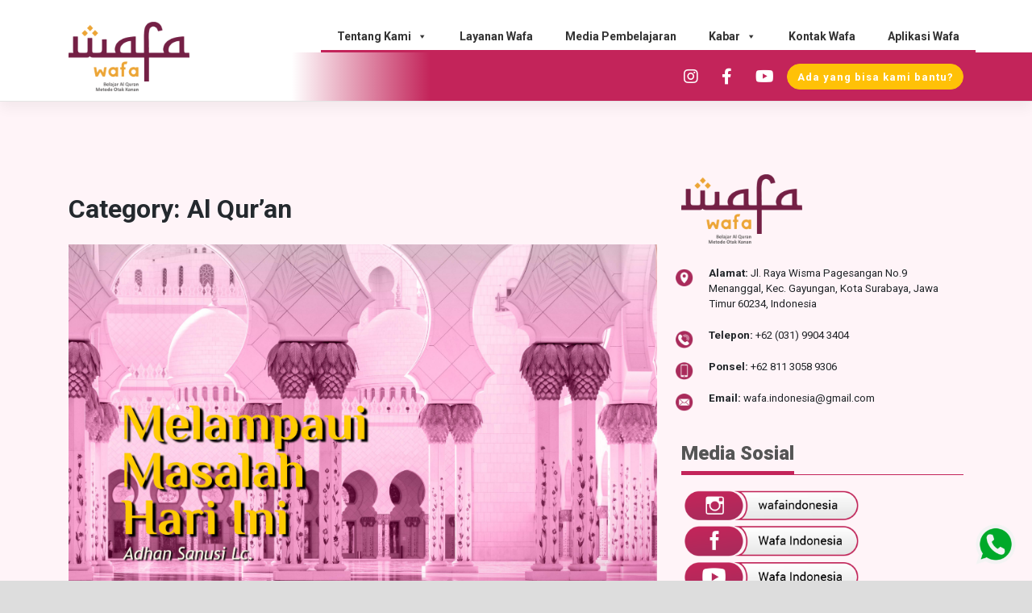

--- FILE ---
content_type: text/html; charset=UTF-8
request_url: https://wafaindonesia.or.id/category/artikel/al-quran/
body_size: 18076
content:
<!DOCTYPE html>
<html lang="en-US">
<head>
    <meta charset="UTF-8">
    <meta name="viewport" content="width=device-width, initial-scale=1">
    <meta http-equiv="X-UA-Compatible" content="IE=edge">
    <link rel="profile" href="http://gmpg.org/xfn/11">
    <link rel="pingback" href="https://wafaindonesia.or.id/xmlrpc.php">
    <link rel="shortcut icon" href="https://wafaindonesia.or.id/wp-content/themes/wafa2019/inc/assets/img/favicon.png" />
<br />
<b>Deprecated</b>:  Function WP_Dependencies-&gt;add_data() was called with an argument that is <strong>deprecated</strong> since version 6.9.0! IE conditional comments are ignored by all supported browsers. in <b>/home/wafaindo/public_html/wp-includes/functions.php</b> on line <b>6131</b><br />
<meta name='robots' content='index, follow, max-image-preview:large, max-snippet:-1, max-video-preview:-1' />

	<!-- This site is optimized with the Yoast SEO plugin v26.7 - https://yoast.com/wordpress/plugins/seo/ -->
	<title>Al Qur&#039;an Archives &#8211; Wafa</title>
	<link rel="canonical" href="https://wafaindonesia.or.id/category/artikel/al-quran/" />
	<meta property="og:locale" content="en_US" />
	<meta property="og:type" content="article" />
	<meta property="og:title" content="Al Qur&#039;an Archives &#8211; Wafa" />
	<meta property="og:url" content="https://wafaindonesia.or.id/category/artikel/al-quran/" />
	<meta property="og:site_name" content="Wafa" />
	<meta name="twitter:card" content="summary_large_image" />
	<script type="application/ld+json" class="yoast-schema-graph">{"@context":"https://schema.org","@graph":[{"@type":"CollectionPage","@id":"https://wafaindonesia.or.id/category/artikel/al-quran/","url":"https://wafaindonesia.or.id/category/artikel/al-quran/","name":"Al Qur'an Archives &#8211; Wafa","isPartOf":{"@id":"https://wafaindonesia.or.id/#website"},"primaryImageOfPage":{"@id":"https://wafaindonesia.or.id/category/artikel/al-quran/#primaryimage"},"image":{"@id":"https://wafaindonesia.or.id/category/artikel/al-quran/#primaryimage"},"thumbnailUrl":"https://wafaindonesia.or.id/wp-content/uploads/2019/04/Melampaui-Masalah-Hari-Ini-1.jpg","breadcrumb":{"@id":"https://wafaindonesia.or.id/category/artikel/al-quran/#breadcrumb"},"inLanguage":"en-US"},{"@type":"ImageObject","inLanguage":"en-US","@id":"https://wafaindonesia.or.id/category/artikel/al-quran/#primaryimage","url":"https://wafaindonesia.or.id/wp-content/uploads/2019/04/Melampaui-Masalah-Hari-Ini-1.jpg","contentUrl":"https://wafaindonesia.or.id/wp-content/uploads/2019/04/Melampaui-Masalah-Hari-Ini-1.jpg","width":3543,"height":2175},{"@type":"BreadcrumbList","@id":"https://wafaindonesia.or.id/category/artikel/al-quran/#breadcrumb","itemListElement":[{"@type":"ListItem","position":1,"name":"Home","item":"https://wafaindonesia.or.id/"},{"@type":"ListItem","position":2,"name":"Artikel","item":"https://wafaindonesia.or.id/category/artikel/"},{"@type":"ListItem","position":3,"name":"Al Qur'an"}]},{"@type":"WebSite","@id":"https://wafaindonesia.or.id/#website","url":"https://wafaindonesia.or.id/","name":"Wafa Indonesia","description":"Belajar Al Qur&#039;an Metode Otak Kanan","publisher":{"@id":"https://wafaindonesia.or.id/#organization"},"alternateName":"Metode Wafa","potentialAction":[{"@type":"SearchAction","target":{"@type":"EntryPoint","urlTemplate":"https://wafaindonesia.or.id/?s={search_term_string}"},"query-input":{"@type":"PropertyValueSpecification","valueRequired":true,"valueName":"search_term_string"}}],"inLanguage":"en-US"},{"@type":"Organization","@id":"https://wafaindonesia.or.id/#organization","name":"Wafa Indonesia","alternateName":"Metode Wafa","url":"https://wafaindonesia.or.id/","logo":{"@type":"ImageObject","inLanguage":"en-US","@id":"https://wafaindonesia.or.id/#/schema/logo/image/","url":"https://wafaindonesia.or.id/wp-content/uploads/2016/10/logo-wafa-1.png","contentUrl":"https://wafaindonesia.or.id/wp-content/uploads/2016/10/logo-wafa-1.png","width":400,"height":228,"caption":"Wafa Indonesia"},"image":{"@id":"https://wafaindonesia.or.id/#/schema/logo/image/"},"sameAs":["https://www.facebook.com/BelajarAlQuranMetodeOtakKanan"]}]}</script>
	<!-- / Yoast SEO plugin. -->


<link rel='dns-prefetch' href='//use.fontawesome.com' />
<link rel='dns-prefetch' href='//fonts.googleapis.com' />
<link rel="alternate" type="application/rss+xml" title="Wafa &raquo; Feed" href="https://wafaindonesia.or.id/feed/" />
<link rel="alternate" type="application/rss+xml" title="Wafa &raquo; Comments Feed" href="https://wafaindonesia.or.id/comments/feed/" />
<link rel="alternate" type="application/rss+xml" title="Wafa &raquo; Al Qur&#039;an Category Feed" href="https://wafaindonesia.or.id/category/artikel/al-quran/feed/" />
		<!-- This site uses the Google Analytics by MonsterInsights plugin v9.11.1 - Using Analytics tracking - https://www.monsterinsights.com/ -->
							<script src="//www.googletagmanager.com/gtag/js?id=G-KSX9Z5NRWN"  data-cfasync="false" data-wpfc-render="false" type="text/javascript" async></script>
			<script data-cfasync="false" data-wpfc-render="false" type="text/javascript">
				var mi_version = '9.11.1';
				var mi_track_user = true;
				var mi_no_track_reason = '';
								var MonsterInsightsDefaultLocations = {"page_location":"https:\/\/wafaindonesia.or.id\/category\/artikel\/al-quran\/"};
								if ( typeof MonsterInsightsPrivacyGuardFilter === 'function' ) {
					var MonsterInsightsLocations = (typeof MonsterInsightsExcludeQuery === 'object') ? MonsterInsightsPrivacyGuardFilter( MonsterInsightsExcludeQuery ) : MonsterInsightsPrivacyGuardFilter( MonsterInsightsDefaultLocations );
				} else {
					var MonsterInsightsLocations = (typeof MonsterInsightsExcludeQuery === 'object') ? MonsterInsightsExcludeQuery : MonsterInsightsDefaultLocations;
				}

								var disableStrs = [
										'ga-disable-G-KSX9Z5NRWN',
									];

				/* Function to detect opted out users */
				function __gtagTrackerIsOptedOut() {
					for (var index = 0; index < disableStrs.length; index++) {
						if (document.cookie.indexOf(disableStrs[index] + '=true') > -1) {
							return true;
						}
					}

					return false;
				}

				/* Disable tracking if the opt-out cookie exists. */
				if (__gtagTrackerIsOptedOut()) {
					for (var index = 0; index < disableStrs.length; index++) {
						window[disableStrs[index]] = true;
					}
				}

				/* Opt-out function */
				function __gtagTrackerOptout() {
					for (var index = 0; index < disableStrs.length; index++) {
						document.cookie = disableStrs[index] + '=true; expires=Thu, 31 Dec 2099 23:59:59 UTC; path=/';
						window[disableStrs[index]] = true;
					}
				}

				if ('undefined' === typeof gaOptout) {
					function gaOptout() {
						__gtagTrackerOptout();
					}
				}
								window.dataLayer = window.dataLayer || [];

				window.MonsterInsightsDualTracker = {
					helpers: {},
					trackers: {},
				};
				if (mi_track_user) {
					function __gtagDataLayer() {
						dataLayer.push(arguments);
					}

					function __gtagTracker(type, name, parameters) {
						if (!parameters) {
							parameters = {};
						}

						if (parameters.send_to) {
							__gtagDataLayer.apply(null, arguments);
							return;
						}

						if (type === 'event') {
														parameters.send_to = monsterinsights_frontend.v4_id;
							var hookName = name;
							if (typeof parameters['event_category'] !== 'undefined') {
								hookName = parameters['event_category'] + ':' + name;
							}

							if (typeof MonsterInsightsDualTracker.trackers[hookName] !== 'undefined') {
								MonsterInsightsDualTracker.trackers[hookName](parameters);
							} else {
								__gtagDataLayer('event', name, parameters);
							}
							
						} else {
							__gtagDataLayer.apply(null, arguments);
						}
					}

					__gtagTracker('js', new Date());
					__gtagTracker('set', {
						'developer_id.dZGIzZG': true,
											});
					if ( MonsterInsightsLocations.page_location ) {
						__gtagTracker('set', MonsterInsightsLocations);
					}
										__gtagTracker('config', 'G-KSX9Z5NRWN', {"forceSSL":"true","link_attribution":"true"} );
										window.gtag = __gtagTracker;										(function () {
						/* https://developers.google.com/analytics/devguides/collection/analyticsjs/ */
						/* ga and __gaTracker compatibility shim. */
						var noopfn = function () {
							return null;
						};
						var newtracker = function () {
							return new Tracker();
						};
						var Tracker = function () {
							return null;
						};
						var p = Tracker.prototype;
						p.get = noopfn;
						p.set = noopfn;
						p.send = function () {
							var args = Array.prototype.slice.call(arguments);
							args.unshift('send');
							__gaTracker.apply(null, args);
						};
						var __gaTracker = function () {
							var len = arguments.length;
							if (len === 0) {
								return;
							}
							var f = arguments[len - 1];
							if (typeof f !== 'object' || f === null || typeof f.hitCallback !== 'function') {
								if ('send' === arguments[0]) {
									var hitConverted, hitObject = false, action;
									if ('event' === arguments[1]) {
										if ('undefined' !== typeof arguments[3]) {
											hitObject = {
												'eventAction': arguments[3],
												'eventCategory': arguments[2],
												'eventLabel': arguments[4],
												'value': arguments[5] ? arguments[5] : 1,
											}
										}
									}
									if ('pageview' === arguments[1]) {
										if ('undefined' !== typeof arguments[2]) {
											hitObject = {
												'eventAction': 'page_view',
												'page_path': arguments[2],
											}
										}
									}
									if (typeof arguments[2] === 'object') {
										hitObject = arguments[2];
									}
									if (typeof arguments[5] === 'object') {
										Object.assign(hitObject, arguments[5]);
									}
									if ('undefined' !== typeof arguments[1].hitType) {
										hitObject = arguments[1];
										if ('pageview' === hitObject.hitType) {
											hitObject.eventAction = 'page_view';
										}
									}
									if (hitObject) {
										action = 'timing' === arguments[1].hitType ? 'timing_complete' : hitObject.eventAction;
										hitConverted = mapArgs(hitObject);
										__gtagTracker('event', action, hitConverted);
									}
								}
								return;
							}

							function mapArgs(args) {
								var arg, hit = {};
								var gaMap = {
									'eventCategory': 'event_category',
									'eventAction': 'event_action',
									'eventLabel': 'event_label',
									'eventValue': 'event_value',
									'nonInteraction': 'non_interaction',
									'timingCategory': 'event_category',
									'timingVar': 'name',
									'timingValue': 'value',
									'timingLabel': 'event_label',
									'page': 'page_path',
									'location': 'page_location',
									'title': 'page_title',
									'referrer' : 'page_referrer',
								};
								for (arg in args) {
																		if (!(!args.hasOwnProperty(arg) || !gaMap.hasOwnProperty(arg))) {
										hit[gaMap[arg]] = args[arg];
									} else {
										hit[arg] = args[arg];
									}
								}
								return hit;
							}

							try {
								f.hitCallback();
							} catch (ex) {
							}
						};
						__gaTracker.create = newtracker;
						__gaTracker.getByName = newtracker;
						__gaTracker.getAll = function () {
							return [];
						};
						__gaTracker.remove = noopfn;
						__gaTracker.loaded = true;
						window['__gaTracker'] = __gaTracker;
					})();
									} else {
										console.log("");
					(function () {
						function __gtagTracker() {
							return null;
						}

						window['__gtagTracker'] = __gtagTracker;
						window['gtag'] = __gtagTracker;
					})();
									}
			</script>
							<!-- / Google Analytics by MonsterInsights -->
		<style id='wp-img-auto-sizes-contain-inline-css' type='text/css'>
img:is([sizes=auto i],[sizes^="auto," i]){contain-intrinsic-size:3000px 1500px}
/*# sourceURL=wp-img-auto-sizes-contain-inline-css */
</style>

<link data-optimized="1" rel='stylesheet' id='dashicons-css' href='https://wafaindonesia.or.id/wp-content/litespeed/css/869f231212e91eae9da96cd9f5a77ba7.css?ver=92ec7' type='text/css' media='all' />
<link data-optimized="1" rel='stylesheet' id='post-views-counter-frontend-css' href='https://wafaindonesia.or.id/wp-content/litespeed/css/da9796066d66a9b9480a362570cbd17a.css?ver=73332' type='text/css' media='all' />
<style id='wp-emoji-styles-inline-css' type='text/css'>

	img.wp-smiley, img.emoji {
		display: inline !important;
		border: none !important;
		box-shadow: none !important;
		height: 1em !important;
		width: 1em !important;
		margin: 0 0.07em !important;
		vertical-align: -0.1em !important;
		background: none !important;
		padding: 0 !important;
	}
/*# sourceURL=wp-emoji-styles-inline-css */
</style>
<link data-optimized="1" rel='stylesheet' id='wp-block-library-css' href='https://wafaindonesia.or.id/wp-content/litespeed/css/118cd524d09fad53e767c6cf4f77cd29.css?ver=c0e8d' type='text/css' media='all' />
<style id='global-styles-inline-css' type='text/css'>
:root{--wp--preset--aspect-ratio--square: 1;--wp--preset--aspect-ratio--4-3: 4/3;--wp--preset--aspect-ratio--3-4: 3/4;--wp--preset--aspect-ratio--3-2: 3/2;--wp--preset--aspect-ratio--2-3: 2/3;--wp--preset--aspect-ratio--16-9: 16/9;--wp--preset--aspect-ratio--9-16: 9/16;--wp--preset--color--black: #000000;--wp--preset--color--cyan-bluish-gray: #abb8c3;--wp--preset--color--white: #ffffff;--wp--preset--color--pale-pink: #f78da7;--wp--preset--color--vivid-red: #cf2e2e;--wp--preset--color--luminous-vivid-orange: #ff6900;--wp--preset--color--luminous-vivid-amber: #fcb900;--wp--preset--color--light-green-cyan: #7bdcb5;--wp--preset--color--vivid-green-cyan: #00d084;--wp--preset--color--pale-cyan-blue: #8ed1fc;--wp--preset--color--vivid-cyan-blue: #0693e3;--wp--preset--color--vivid-purple: #9b51e0;--wp--preset--gradient--vivid-cyan-blue-to-vivid-purple: linear-gradient(135deg,rgb(6,147,227) 0%,rgb(155,81,224) 100%);--wp--preset--gradient--light-green-cyan-to-vivid-green-cyan: linear-gradient(135deg,rgb(122,220,180) 0%,rgb(0,208,130) 100%);--wp--preset--gradient--luminous-vivid-amber-to-luminous-vivid-orange: linear-gradient(135deg,rgb(252,185,0) 0%,rgb(255,105,0) 100%);--wp--preset--gradient--luminous-vivid-orange-to-vivid-red: linear-gradient(135deg,rgb(255,105,0) 0%,rgb(207,46,46) 100%);--wp--preset--gradient--very-light-gray-to-cyan-bluish-gray: linear-gradient(135deg,rgb(238,238,238) 0%,rgb(169,184,195) 100%);--wp--preset--gradient--cool-to-warm-spectrum: linear-gradient(135deg,rgb(74,234,220) 0%,rgb(151,120,209) 20%,rgb(207,42,186) 40%,rgb(238,44,130) 60%,rgb(251,105,98) 80%,rgb(254,248,76) 100%);--wp--preset--gradient--blush-light-purple: linear-gradient(135deg,rgb(255,206,236) 0%,rgb(152,150,240) 100%);--wp--preset--gradient--blush-bordeaux: linear-gradient(135deg,rgb(254,205,165) 0%,rgb(254,45,45) 50%,rgb(107,0,62) 100%);--wp--preset--gradient--luminous-dusk: linear-gradient(135deg,rgb(255,203,112) 0%,rgb(199,81,192) 50%,rgb(65,88,208) 100%);--wp--preset--gradient--pale-ocean: linear-gradient(135deg,rgb(255,245,203) 0%,rgb(182,227,212) 50%,rgb(51,167,181) 100%);--wp--preset--gradient--electric-grass: linear-gradient(135deg,rgb(202,248,128) 0%,rgb(113,206,126) 100%);--wp--preset--gradient--midnight: linear-gradient(135deg,rgb(2,3,129) 0%,rgb(40,116,252) 100%);--wp--preset--font-size--small: 13px;--wp--preset--font-size--medium: 20px;--wp--preset--font-size--large: 36px;--wp--preset--font-size--x-large: 42px;--wp--preset--spacing--20: 0.44rem;--wp--preset--spacing--30: 0.67rem;--wp--preset--spacing--40: 1rem;--wp--preset--spacing--50: 1.5rem;--wp--preset--spacing--60: 2.25rem;--wp--preset--spacing--70: 3.38rem;--wp--preset--spacing--80: 5.06rem;--wp--preset--shadow--natural: 6px 6px 9px rgba(0, 0, 0, 0.2);--wp--preset--shadow--deep: 12px 12px 50px rgba(0, 0, 0, 0.4);--wp--preset--shadow--sharp: 6px 6px 0px rgba(0, 0, 0, 0.2);--wp--preset--shadow--outlined: 6px 6px 0px -3px rgb(255, 255, 255), 6px 6px rgb(0, 0, 0);--wp--preset--shadow--crisp: 6px 6px 0px rgb(0, 0, 0);}:where(.is-layout-flex){gap: 0.5em;}:where(.is-layout-grid){gap: 0.5em;}body .is-layout-flex{display: flex;}.is-layout-flex{flex-wrap: wrap;align-items: center;}.is-layout-flex > :is(*, div){margin: 0;}body .is-layout-grid{display: grid;}.is-layout-grid > :is(*, div){margin: 0;}:where(.wp-block-columns.is-layout-flex){gap: 2em;}:where(.wp-block-columns.is-layout-grid){gap: 2em;}:where(.wp-block-post-template.is-layout-flex){gap: 1.25em;}:where(.wp-block-post-template.is-layout-grid){gap: 1.25em;}.has-black-color{color: var(--wp--preset--color--black) !important;}.has-cyan-bluish-gray-color{color: var(--wp--preset--color--cyan-bluish-gray) !important;}.has-white-color{color: var(--wp--preset--color--white) !important;}.has-pale-pink-color{color: var(--wp--preset--color--pale-pink) !important;}.has-vivid-red-color{color: var(--wp--preset--color--vivid-red) !important;}.has-luminous-vivid-orange-color{color: var(--wp--preset--color--luminous-vivid-orange) !important;}.has-luminous-vivid-amber-color{color: var(--wp--preset--color--luminous-vivid-amber) !important;}.has-light-green-cyan-color{color: var(--wp--preset--color--light-green-cyan) !important;}.has-vivid-green-cyan-color{color: var(--wp--preset--color--vivid-green-cyan) !important;}.has-pale-cyan-blue-color{color: var(--wp--preset--color--pale-cyan-blue) !important;}.has-vivid-cyan-blue-color{color: var(--wp--preset--color--vivid-cyan-blue) !important;}.has-vivid-purple-color{color: var(--wp--preset--color--vivid-purple) !important;}.has-black-background-color{background-color: var(--wp--preset--color--black) !important;}.has-cyan-bluish-gray-background-color{background-color: var(--wp--preset--color--cyan-bluish-gray) !important;}.has-white-background-color{background-color: var(--wp--preset--color--white) !important;}.has-pale-pink-background-color{background-color: var(--wp--preset--color--pale-pink) !important;}.has-vivid-red-background-color{background-color: var(--wp--preset--color--vivid-red) !important;}.has-luminous-vivid-orange-background-color{background-color: var(--wp--preset--color--luminous-vivid-orange) !important;}.has-luminous-vivid-amber-background-color{background-color: var(--wp--preset--color--luminous-vivid-amber) !important;}.has-light-green-cyan-background-color{background-color: var(--wp--preset--color--light-green-cyan) !important;}.has-vivid-green-cyan-background-color{background-color: var(--wp--preset--color--vivid-green-cyan) !important;}.has-pale-cyan-blue-background-color{background-color: var(--wp--preset--color--pale-cyan-blue) !important;}.has-vivid-cyan-blue-background-color{background-color: var(--wp--preset--color--vivid-cyan-blue) !important;}.has-vivid-purple-background-color{background-color: var(--wp--preset--color--vivid-purple) !important;}.has-black-border-color{border-color: var(--wp--preset--color--black) !important;}.has-cyan-bluish-gray-border-color{border-color: var(--wp--preset--color--cyan-bluish-gray) !important;}.has-white-border-color{border-color: var(--wp--preset--color--white) !important;}.has-pale-pink-border-color{border-color: var(--wp--preset--color--pale-pink) !important;}.has-vivid-red-border-color{border-color: var(--wp--preset--color--vivid-red) !important;}.has-luminous-vivid-orange-border-color{border-color: var(--wp--preset--color--luminous-vivid-orange) !important;}.has-luminous-vivid-amber-border-color{border-color: var(--wp--preset--color--luminous-vivid-amber) !important;}.has-light-green-cyan-border-color{border-color: var(--wp--preset--color--light-green-cyan) !important;}.has-vivid-green-cyan-border-color{border-color: var(--wp--preset--color--vivid-green-cyan) !important;}.has-pale-cyan-blue-border-color{border-color: var(--wp--preset--color--pale-cyan-blue) !important;}.has-vivid-cyan-blue-border-color{border-color: var(--wp--preset--color--vivid-cyan-blue) !important;}.has-vivid-purple-border-color{border-color: var(--wp--preset--color--vivid-purple) !important;}.has-vivid-cyan-blue-to-vivid-purple-gradient-background{background: var(--wp--preset--gradient--vivid-cyan-blue-to-vivid-purple) !important;}.has-light-green-cyan-to-vivid-green-cyan-gradient-background{background: var(--wp--preset--gradient--light-green-cyan-to-vivid-green-cyan) !important;}.has-luminous-vivid-amber-to-luminous-vivid-orange-gradient-background{background: var(--wp--preset--gradient--luminous-vivid-amber-to-luminous-vivid-orange) !important;}.has-luminous-vivid-orange-to-vivid-red-gradient-background{background: var(--wp--preset--gradient--luminous-vivid-orange-to-vivid-red) !important;}.has-very-light-gray-to-cyan-bluish-gray-gradient-background{background: var(--wp--preset--gradient--very-light-gray-to-cyan-bluish-gray) !important;}.has-cool-to-warm-spectrum-gradient-background{background: var(--wp--preset--gradient--cool-to-warm-spectrum) !important;}.has-blush-light-purple-gradient-background{background: var(--wp--preset--gradient--blush-light-purple) !important;}.has-blush-bordeaux-gradient-background{background: var(--wp--preset--gradient--blush-bordeaux) !important;}.has-luminous-dusk-gradient-background{background: var(--wp--preset--gradient--luminous-dusk) !important;}.has-pale-ocean-gradient-background{background: var(--wp--preset--gradient--pale-ocean) !important;}.has-electric-grass-gradient-background{background: var(--wp--preset--gradient--electric-grass) !important;}.has-midnight-gradient-background{background: var(--wp--preset--gradient--midnight) !important;}.has-small-font-size{font-size: var(--wp--preset--font-size--small) !important;}.has-medium-font-size{font-size: var(--wp--preset--font-size--medium) !important;}.has-large-font-size{font-size: var(--wp--preset--font-size--large) !important;}.has-x-large-font-size{font-size: var(--wp--preset--font-size--x-large) !important;}
/*# sourceURL=global-styles-inline-css */
</style>

<style id='classic-theme-styles-inline-css' type='text/css'>
/*! This file is auto-generated */
.wp-block-button__link{color:#fff;background-color:#32373c;border-radius:9999px;box-shadow:none;text-decoration:none;padding:calc(.667em + 2px) calc(1.333em + 2px);font-size:1.125em}.wp-block-file__button{background:#32373c;color:#fff;text-decoration:none}
/*# sourceURL=/wp-includes/css/classic-themes.min.css */
</style>
<link data-optimized="1" rel='stylesheet' id='woocommerce-layout-css' href='https://wafaindonesia.or.id/wp-content/litespeed/css/693bd7c74c2f463dbf76491f65e97141.css?ver=bf53b' type='text/css' media='all' />
<link data-optimized="1" rel='stylesheet' id='woocommerce-smallscreen-css' href='https://wafaindonesia.or.id/wp-content/litespeed/css/54054702f6ffc3d273a61d055f5a472a.css?ver=befd9' type='text/css' media='only screen and (max-width: 768px)' />
<link data-optimized="1" rel='stylesheet' id='woocommerce-general-css' href='https://wafaindonesia.or.id/wp-content/litespeed/css/ac3d1e0579cad15f008364eb69eda90c.css?ver=a9497' type='text/css' media='all' />
<style id='woocommerce-inline-inline-css' type='text/css'>
.woocommerce form .form-row .required { visibility: visible; }
/*# sourceURL=woocommerce-inline-inline-css */
</style>
<link data-optimized="1" rel='stylesheet' id='megamenu-css' href='https://wafaindonesia.or.id/wp-content/litespeed/css/c6225ed7e7242cb9d6191612baf77fec.css?ver=cf36d' type='text/css' media='all' />
<link data-optimized="1" rel='stylesheet' id='wp-bootstrap-starter-bootstrap-css-css' href='https://wafaindonesia.or.id/wp-content/litespeed/css/16b611295514c60fd2a12b2dad953d02.css?ver=c5f3a' type='text/css' media='all' />
<link rel='stylesheet' id='wp-bootstrap-pro-fontawesome-cdn-css' href='https://use.fontawesome.com/releases/v5.8.2/css/all.css?ver=6.9' type='text/css' media='all' />
<link data-optimized="1" rel='stylesheet' id='wp-bootstrap-starter-style-css' href='https://wafaindonesia.or.id/wp-content/litespeed/css/e5e3ba291a665542ab330a93249a68df.css?ver=cc55d' type='text/css' media='all' />
<link data-optimized="1" rel='stylesheet' id='owl-carousel-css' href='https://wafaindonesia.or.id/wp-content/litespeed/css/486d49fa53f7c59887b2d659a44dfaec.css?ver=b781e' type='text/css' media='all' />
<link data-optimized="1" rel='stylesheet' id='owl-carousel-theme-css' href='https://wafaindonesia.or.id/wp-content/litespeed/css/87f5fe29c063be6f157cd6fef3579f10.css?ver=5539c' type='text/css' media='all' />
<link data-optimized="1" rel='stylesheet' id='fancybox-css' href='https://wafaindonesia.or.id/wp-content/litespeed/css/6660f983b272636a1d4581e3ecf20c10.css?ver=b53c4' type='text/css' media='all' />
<link rel='stylesheet' id='wafa-roboto-css' href='https://fonts.googleapis.com/css2?family=Roboto%3Aital%2Cwght%400%2C300%3B0%2C400%3B0%2C700%3B0%2C900%3B1%2C300%3B1%2C400%3B1%2C700%3B1%2C900&#038;display=swap&#038;ver=1.0' type='text/css' media='all' />
<style id='wcw-inlinecss-inline-css' type='text/css'>
 .widget_wpcategorieswidget ul.children{display:none;} .widget_wp_categories_widget{background:#fff; position:relative;}.widget_wp_categories_widget h2,.widget_wpcategorieswidget h2{color:#4a5f6d;font-size:20px;font-weight:400;margin:0 0 25px;line-height:24px;text-transform:uppercase}.widget_wp_categories_widget ul li,.widget_wpcategorieswidget ul li{font-size: 16px; margin: 0px; border-bottom: 1px dashed #f0f0f0; position: relative; list-style-type: none; line-height: 35px;}.widget_wp_categories_widget ul li:last-child,.widget_wpcategorieswidget ul li:last-child{border:none;}.widget_wp_categories_widget ul li a,.widget_wpcategorieswidget ul li a{display:inline-block;color:#007acc;transition:all .5s ease;-webkit-transition:all .5s ease;-ms-transition:all .5s ease;-moz-transition:all .5s ease;text-decoration:none;}.widget_wp_categories_widget ul li a:hover,.widget_wp_categories_widget ul li.active-cat a,.widget_wp_categories_widget ul li.active-cat span.post-count,.widget_wpcategorieswidget ul li a:hover,.widget_wpcategorieswidget ul li.active-cat a,.widget_wpcategorieswidget ul li.active-cat span.post-count{color:#ee546c}.widget_wp_categories_widget ul li span.post-count,.widget_wpcategorieswidget ul li span.post-count{height: 30px; min-width: 35px; text-align: center; background: #fff; color: #605f5f; border-radius: 5px; box-shadow: inset 2px 1px 3px rgba(0, 122, 204,.1); top: 0px; float: right; margin-top: 2px;}li.cat-item.cat-have-child > span.post-count{float:inherit;}li.cat-item.cat-item-7.cat-have-child { background: #f8f9fa; }li.cat-item.cat-have-child > span.post-count:before { content: "("; }li.cat-item.cat-have-child > span.post-count:after { content: ")"; }.cat-have-child.open-m-menu ul.children li { border-top: 1px solid #d8d8d8;border-bottom:none;}li.cat-item.cat-have-child:after{ position: absolute; right: 8px; top: 8px; background-image: url([data-uri]); content: ""; width: 18px; height: 18px;transform: rotate(270deg);}ul.children li.cat-item.cat-have-child:after{content:"";background-image: none;}.cat-have-child ul.children {display: none; z-index: 9; width: auto; position: relative; margin: 0px; padding: 0px; margin-top: 0px; padding-top: 10px; padding-bottom: 10px; list-style: none; text-align: left; background:  #f8f9fa; padding-left: 5px;}.widget_wp_categories_widget ul li ul.children li,.widget_wpcategorieswidget ul li ul.children li { border-bottom: 1px solid #fff; padding-right: 5px; }.cat-have-child.open-m-menu ul.children{display:block;}li.cat-item.cat-have-child.open-m-menu:after{transform: rotate(0deg);}.widget_wp_categories_widget > li.product_cat,.widget_wpcategorieswidget > li.product_cat {list-style: none;}.widget_wp_categories_widget > ul,.widget_wpcategorieswidget > ul {padding: 0px;}.widget_wp_categories_widget > ul li ul ,.widget_wpcategorieswidget > ul li ul {padding-left: 15px;} .wcwpro-list{padding: 0 15px;}
/*# sourceURL=wcw-inlinecss-inline-css */
</style>
<script type="text/javascript" src="https://wafaindonesia.or.id/wp-content/plugins/google-analytics-for-wordpress/assets/js/frontend-gtag.js?ver=9.11.1" id="monsterinsights-frontend-script-js" async="async" data-wp-strategy="async"></script>
<script data-cfasync="false" data-wpfc-render="false" type="text/javascript" id='monsterinsights-frontend-script-js-extra'>/* <![CDATA[ */
var monsterinsights_frontend = {"js_events_tracking":"true","download_extensions":"doc,pdf,ppt,zip,xls,docx,pptx,xlsx","inbound_paths":"[{\"path\":\"\\\/go\\\/\",\"label\":\"affiliate\"},{\"path\":\"\\\/recommend\\\/\",\"label\":\"affiliate\"}]","home_url":"https:\/\/wafaindonesia.or.id","hash_tracking":"false","v4_id":"G-KSX9Z5NRWN"};/* ]]> */
</script>
<script type="text/javascript" src="https://wafaindonesia.or.id/wp-includes/js/jquery/jquery.min.js?ver=3.7.1" id="jquery-core-js"></script>
<script type="text/javascript" id="jquery-core-js-after">
/* <![CDATA[ */
jQuery(document).ready(function($){ jQuery('li.cat-item:has(ul.children)').addClass('cat-have-child'); jQuery('.cat-have-child').removeClass('open-m-menu');jQuery('li.cat-have-child > a').click(function(){window.location.href=jQuery(this).attr('href');return false;});jQuery('li.cat-have-child').click(function(){

		var li_parentdiv = jQuery(this).parent().parent().parent().attr('class');
			if(jQuery(this).hasClass('open-m-menu')){jQuery('.cat-have-child').removeClass('open-m-menu');}else{jQuery('.cat-have-child').removeClass('open-m-menu');jQuery(this).addClass('open-m-menu');}});});
//# sourceURL=jquery-core-js-after
/* ]]> */
</script>
<script data-optimized="1" type="text/javascript" src="https://wafaindonesia.or.id/wp-content/litespeed/js/5ddcfb47d03ca3b9fc0f9ef00344037d.js?ver=bbd0f" id="jquery-migrate-js"></script>
<script data-optimized="1" type="text/javascript" src="https://wafaindonesia.or.id/wp-content/litespeed/js/8b17fcdddb44f13c868682fb4ade32a8.js?ver=ae05a" id="wc-jquery-blockui-js" defer="defer" data-wp-strategy="defer"></script>
<script data-optimized="1" type="text/javascript" src="https://wafaindonesia.or.id/wp-content/litespeed/js/fce90214c8e0ce8f8f8d8e43c56d108d.js?ver=551f9" id="wc-js-cookie-js" defer="defer" data-wp-strategy="defer"></script>
<script type="text/javascript" id="woocommerce-js-extra">
/* <![CDATA[ */
var woocommerce_params = {"ajax_url":"/wp-admin/admin-ajax.php","wc_ajax_url":"/?wc-ajax=%%endpoint%%","i18n_password_show":"Show password","i18n_password_hide":"Hide password"};
//# sourceURL=woocommerce-js-extra
/* ]]> */
</script>
<script data-optimized="1" type="text/javascript" src="https://wafaindonesia.or.id/wp-content/litespeed/js/ae20ab1264ae004df64a849dba351af8.js?ver=e3b09" id="woocommerce-js" defer="defer" data-wp-strategy="defer"></script>
<link rel="https://api.w.org/" href="https://wafaindonesia.or.id/wp-json/" /><link rel="alternate" title="JSON" type="application/json" href="https://wafaindonesia.or.id/wp-json/wp/v2/categories/4" /><link rel="EditURI" type="application/rsd+xml" title="RSD" href="https://wafaindonesia.or.id/xmlrpc.php?rsd" />
	<noscript><style>.woocommerce-product-gallery{ opacity: 1 !important; }</style></noscript>
			<style type="text/css" id="wp-custom-css">
			.listdewanpakar {
	gap: 20px;
}
.listtrainer {
	gap: 10px;
}
.card-team.dewanpakar {
	width: calc(50% - 10px);
	display: flex;
	gap: 15px;
	align-items: center;
}
.card-team.trainer {
	width: calc(20% - 8px);
	display: flex;
	align-items: center;
	flex-direction: column;
}
.card-team.dewanpakar .image-team {
	width: 200px
}
.card-team.trainer .image-team {
	width: 150px
}
.card-team.dewanpakar .content-team {
	width: calc(100% - 200px)
}
.card-team.dewanpakar:nth-child(odd) {
	flex-direction: row-reverse;
}
.content-team {
	text-align: center;
}
.content-team .name{
	background-color: white;
    display: inline-block;
    font-weight: 700;
    color: black;
    padding: .375rem .75rem;
    line-height: 1.5;
    border-radius: .4rem;
}
.trainer .content-team {
	margin-top: -25px;
}
.trainer .content-team .name {
	margin-top: 0px;
	font-size: 13px;
	text-wrap: nowrap 
}
.content-team p {
	color: white
}

@media (max-width: 420px) {
	.card-team.dewanpakar, .card-team.dewanpakar .content-team, .card-team.trainer, .card-team.trainer .content-team {
		flex-direction: column;
		width: 100%;
	}
	.card-team.dewanpakar:nth-child(odd) {
		flex-direction: column
	}
	.row.col-12.listdewanpakar, .row.col-12.listtrainer {
		margin-left: 0px;
		margin-right: 0px;
	}
	.more-box.trainer p {
		font-size: 16px !important;
		text-align: center
	}
	.more-box.trainer {
		margin-right: 0px !important
	}
}
.more-box.trainer p{
	color: white;
	font-size: 22px;
	max-width: 450px;
	margin-bottom: 0px;
	text-decoration: underline;
  text-decoration-color: yellow;
}
.more-box.trainer {
	display: flex;
	align-items: center;
	margin-left: auto;
	margin-right: 30px
}

.buy-marketplace {
	display: flex;
	gap: 10px;
	align-items: center;
	margin-top: 40px
}
.buy-marketplace .button a, .button.whatsapp.daerah a{
	padding: 10px 25px;
	color: white
}
.buy-marketplace .button a:hover; .button.whatsapp.daerah a:hover {
	text-decoration: none
}
.buy-marketplace .button, .button.whatsapp.daerah {
	border-radius: 50px;
	display: flex;
	width: fit-content;
}
.buy-marketplace .button.whatsapp, .button.whatsapp.daerah {
	background: #25D366
}
.buy-marketplace .button.shopee {
	background: #ff6600
}
.buy-marketplace .button.tokopedia {
	background: #4f9d4d
}


@media (max-width: 767px) {
  #carouselExampleControls {
    position: relative;
    overflow: hidden;
    padding: 0 !important;
    margin: 0 !important;
  }


  #carouselExampleControls .carousel-item {
    aspect-ratio: 16 / 9; 
    width: 100%;
  }

  #carouselExampleControls .carousel-item img {
    width: 100% !important;
    height: 100% !important;
    object-fit: contain !important; 
    display: block !important;
    background: transparent; 
  }

 
  #carouselExampleControls .carousel-item .overlay-b {
    display: none;
  }

 
  #carouselExampleControls .carousel-item img {
    transition: transform 0.6s ease-in-out;
  }
  #carouselExampleControls .carousel-item.active img {
    transform: scale(1);
  }
  #carouselExampleControls .carousel-item-next img,
  #carouselExampleControls .carousel-item-prev img {
    transform: scale(1.05);
  }
}
		</style>
		<style type="text/css">/** Mega Menu CSS: fs **/</style>
	<script>
	jQuery(document).ready(function($) {
		var posicion = $('.listtrainer');
		var numItems = $('.listtrainer .card-team.trainer').length;
		if(numItems == 7) {
			posicion.append('<div class="more-box trainer"><p>dan <strong>ratusan trainer lainnya</strong> yang tersebar di berbagai daerah di seluruh wilayah Indonesia.</p></div>'); 
			}
		});
		jQuery(document).ready(function($) {
			const input = document.querySelector('input');
			var list = document.querySelectorAll('.item');

			input.addEventListener('keyup', function(){
				var text = this.value;

			  for(var i = 0; i < list.length; i++){
				if (!list[i].innerText.toUpperCase().includes(text.toUpperCase())) {
					list[i].style.display = 'none';
				} else {
					list[i].style.display = 'block';
				}
			  }
			});
		});
	</script>
<link data-optimized="1" rel='stylesheet' id='wc-blocks-style-css' href='https://wafaindonesia.or.id/wp-content/litespeed/css/595e09763bc561734a31c2f294c613a8.css?ver=39eb5' type='text/css' media='all' />
</head>

<body class="archive category category-al-quran category-4 wp-theme-wafa2019 theme-wafa2019 woocommerce-no-js mega-menu-primary hfeed" style="background-size: cover; background-image: url(https://wafaindonesia.or.id/wp-content/themes/wafa2019/inc/assets/img/c.jpg);">
<div id="page" class="site">
	<a class="skip-link screen-reader-text" href="#content">Skip to content</a>
        <header id="masthead" class="navbar-static-top navbar-light" role="banner">
        <div class="site-header">
            <div class="container">
                <!-- MOBILE Version -->
                
                <!-- DESKTOP Version -->
                <nav class="navbar navbar-expand-xl p-0">
                    <div class="navbar-brand mr-auto">
                                                    <a href="https://wafaindonesia.or.id/">
                                <img id="logo-nav" style="width:150px;" src="https://wafaindonesia.or.id/wp-content/themes/wafa2019/inc/assets/img/logowafa.png" alt="Wafa">
                            </a>
                        
                    </div>

                    <div class="row">
                        <div class="col">
                            <div class="row" style="padding: 10px 0 0;">
                                <div class="col" style="position:relative;padding-left: 90px;padding-right: 0;">
                                    <div id="mega-menu-wrap-primary" class="mega-menu-wrap"><div class="mega-menu-toggle"><div class="mega-toggle-blocks-left"></div><div class="mega-toggle-blocks-center"></div><div class="mega-toggle-blocks-right"><div class='mega-toggle-block mega-menu-toggle-block mega-toggle-block-1' id='mega-toggle-block-1' tabindex='0'><button class='mega-toggle-standard mega-toggle-label' aria-expanded='false'><span class='mega-toggle-label-closed'></span><span class='mega-toggle-label-open'></span></button></div></div></div><ul id="mega-menu-primary" class="mega-menu max-mega-menu mega-menu-horizontal mega-no-js" data-event="hover_intent" data-effect="fade_up" data-effect-speed="200" data-effect-mobile="disabled" data-effect-speed-mobile="0" data-mobile-force-width="false" data-second-click="go" data-document-click="collapse" data-vertical-behaviour="standard" data-breakpoint="600" data-unbind="true" data-mobile-state="collapse_all" data-mobile-direction="vertical" data-hover-intent-timeout="300" data-hover-intent-interval="100"><li class="mega-menu-item mega-menu-item-type-custom mega-menu-item-object-custom mega-menu-item-has-children mega-menu-megamenu mega-align-bottom-left mega-menu-megamenu mega-menu-item-41033" id="mega-menu-item-41033"><a class="mega-menu-link" href="/tentang-kami" aria-expanded="false" tabindex="0">Tentang Kami<span class="mega-indicator" aria-hidden="true"></span></a>
<ul class="mega-sub-menu">
<li class="mega-menu-item mega-menu-item-type-custom mega-menu-item-object-custom mega-menu-column-standard mega-menu-columns-1-of-3 mega-menu-item-41049" style="--columns:3; --span:1" id="mega-menu-item-41049"><a class="mega-menu-link" href="/tentang-kami/#sapa-direktur">Salam Sapa Direktur</a></li><li class="mega-menu-item mega-menu-item-type-custom mega-menu-item-object-custom mega-menu-column-standard mega-menu-columns-1-of-3 mega-menu-item-41113" style="--columns:3; --span:1" id="mega-menu-item-41113"><a class="mega-menu-link" href="/tentang-kami/#visi-misi">Visi & Misi</a></li><li class="mega-menu-item mega-menu-item-type-custom mega-menu-item-object-custom mega-menu-column-standard mega-menu-columns-1-of-3 mega-menu-item-41117" style="--columns:3; --span:1" id="mega-menu-item-41117"><a class="mega-menu-link" href="/tentang-kami/#keunggulan-pembeda-wafa">Keunggulan Pembeda Wafa</a></li><li class="mega-menu-item mega-menu-item-type-custom mega-menu-item-object-custom mega-menu-column-standard mega-menu-columns-1-of-3 mega-menu-clear mega-menu-item-41050" style="--columns:3; --span:1" id="mega-menu-item-41050"><a class="mega-menu-link" href="/tentang-kami/#selayang-pandang">Selayang Pandang</a></li><li class="mega-menu-item mega-menu-item-type-custom mega-menu-item-object-custom mega-menu-column-standard mega-menu-columns-1-of-3 mega-menu-item-41114" style="--columns:3; --span:1" id="mega-menu-item-41114"><a class="mega-menu-link" href="/tentang-kami/#trainer-wafa-indonesia">Trainer</a></li><li class="mega-menu-item mega-menu-item-type-custom mega-menu-item-object-custom mega-menu-column-standard mega-menu-columns-1-of-3 mega-menu-item-41118" style="--columns:3; --span:1" id="mega-menu-item-41118"><a class="mega-menu-link" href="/tentang-kami/#komprehensifitas-pembelajaran-al-quran-wafa">Komprehensifitas Pembelajaran</a></li><li class="mega-menu-item mega-menu-item-type-custom mega-menu-item-object-custom mega-menu-column-standard mega-menu-columns-1-of-3 mega-menu-clear mega-menu-item-41051" style="--columns:3; --span:1" id="mega-menu-item-41051"><a class="mega-menu-link" href="/tentang-kami/#sekilas-wafa">Sekilas Wafa</a></li><li class="mega-menu-item mega-menu-item-type-custom mega-menu-item-object-custom mega-menu-column-standard mega-menu-columns-1-of-3 mega-menu-item-41115" style="--columns:3; --span:1" id="mega-menu-item-41115"><a class="mega-menu-link" href="/tentang-kami/#budaya-kerja">Budaya Kerja</a></li><li class="mega-menu-item mega-menu-item-type-custom mega-menu-item-object-custom mega-menu-column-standard mega-menu-columns-1-of-3 mega-menu-item-41119" style="--columns:3; --span:1" id="mega-menu-item-41119"><a class="mega-menu-link" href="/tentang-kami/#sistem-manajemen-mutu-pembelajaran-al-quran-wafa">Sistem Manajemen Mutu</a></li><li class="mega-menu-item mega-menu-item-type-custom mega-menu-item-object-custom mega-menu-column-standard mega-menu-columns-1-of-3 mega-menu-clear mega-menu-item-41052" style="--columns:3; --span:1" id="mega-menu-item-41052"><a class="mega-menu-link" href="/tentang-kami/#sejarah-legalitas-wafa">Sejarah & Legalitas</a></li><li class="mega-menu-item mega-menu-item-type-custom mega-menu-item-object-custom mega-menu-column-standard mega-menu-columns-1-of-3 mega-menu-item-41116" style="--columns:3; --span:1" id="mega-menu-item-41116"><a class="mega-menu-link" href="/tentang-kami/#sebaran-wafa">Sebaran Wafa</a></li><li class="mega-menu-item mega-menu-item-type-custom mega-menu-item-object-custom mega-menu-column-standard mega-menu-columns-1-of-3 mega-menu-item-41120" style="--columns:3; --span:1" id="mega-menu-item-41120"><a class="mega-menu-link" href="/tentang-kami/#alur-bermitra-dengan-wafa">Alur Bermitra</a></li><li class="mega-menu-item mega-menu-item-type-custom mega-menu-item-object-custom mega-menu-column-standard mega-menu-columns-1-of-3 mega-menu-clear mega-menu-item-42252" style="--columns:3; --span:1" id="mega-menu-item-42252"><a class="mega-menu-link" href="/tentang-kami/#dewan-pakar">Dewan Pakar</a></li></ul>
</li><li class="mega-menu-item mega-menu-item-type-custom mega-menu-item-object-custom mega-align-bottom-left mega-menu-flyout mega-menu-item-40861" id="mega-menu-item-40861"><a class="mega-menu-link" href="/layanan-wafa" tabindex="0">Layanan Wafa</a></li><li class="mega-menu-item mega-menu-item-type-custom mega-menu-item-object-custom mega-align-bottom-left mega-menu-flyout mega-menu-item-40862" id="mega-menu-item-40862"><a class="mega-menu-link" href="/produk" tabindex="0">Media Pembelajaran</a></li><li class="mega-menu-item mega-menu-item-type-custom mega-menu-item-object-custom mega-menu-item-has-children mega-align-bottom-left mega-menu-flyout mega-menu-item-40863" id="mega-menu-item-40863"><a class="mega-menu-link" href="/blog" aria-expanded="false" tabindex="0">Kabar<span class="mega-indicator" aria-hidden="true"></span></a>
<ul class="mega-sub-menu">
<li class="mega-menu-item mega-menu-item-type-taxonomy mega-menu-item-object-category mega-menu-item-41178" id="mega-menu-item-41178"><a class="mega-menu-link" href="https://wafaindonesia.or.id/category/risalah-dakwah/">Risalah Dakwah</a></li><li class="mega-menu-item mega-menu-item-type-taxonomy mega-menu-item-object-category mega-menu-item-41177" id="mega-menu-item-41177"><a class="mega-menu-link" href="https://wafaindonesia.or.id/category/kabar-terkini/">Info Terkini</a></li><li class="mega-menu-item mega-menu-item-type-taxonomy mega-menu-item-object-category mega-menu-item-41176" id="mega-menu-item-41176"><a class="mega-menu-link" href="https://wafaindonesia.or.id/category/taklimat-wafa/">Ikhtisar Wafa</a></li></ul>
</li><li class="mega-menu-item mega-menu-item-type-post_type mega-menu-item-object-page mega-align-bottom-left mega-menu-flyout mega-menu-item-41139" id="mega-menu-item-41139"><a class="mega-menu-link" href="https://wafaindonesia.or.id/kontak-wafa/" tabindex="0">Kontak Wafa</a></li><li class="mega-menu-item mega-menu-item-type-custom mega-menu-item-object-custom mega-align-bottom-left mega-menu-flyout mega-menu-item-41035" id="mega-menu-item-41035"><a class="mega-menu-link" href="/aplikasiwafa" tabindex="0">Aplikasi Wafa</a></li><li class="mega-menu-item mega-menu-item-type-post_type mega-menu-item-object-page mega-align-bottom-left mega-menu-flyout mega-has-icon mega-icon-left mega-hide-on-desktop mega-menu-item-41181" id="mega-menu-item-41181"><a class="dashicons-editor-help mega-menu-link" href="https://wafaindonesia.or.id/apa-yang-bisa-kami-bantu/" tabindex="0">Apa yang Bisa Kami Bantu ?</a></li><li class="mega-menu-item mega-menu-item-type-custom mega-menu-item-object-custom mega-align-bottom-left mega-menu-flyout mega-has-icon mega-icon-left mega-hide-on-desktop mega-menu-item-41182" id="mega-menu-item-41182"><a class="dashicons-admin-users mega-menu-link" href="https://sim.wafaindonesia.or.id" tabindex="0">Login Mitra</a></li></ul></div>
                                    <div id="line-addon-purple" style="border-bottom: 3px solid #C3245A;height: 100%;width: 100%;position: absolute;top: 0;left: 100%;"></div>
                                </div>
                            </div>

                            <div id="login-nav" class="row" style="background: rgb(255,255,255); background: linear-gradient(90deg, rgba(255,255,255,1) 6%, rgba(195,36,90,1) 25%); padding: 14px 0; position: relative;">
                                <div class="col text-right">
                                    <a href="https://www.instagram.com/wafaindonesia/" target="_blank" class="btn" style="color: white;font-size: 20px; padding: 0 .75rem;"><i class="fab fa-instagram"></i></a>
                                    <a href="https://id-id.facebook.com/BelajarAlQuranMetodeOtakKanan/" target="_blank" class="btn" style="color: white;font-size: 20px; padding: 0 .75rem;"><i class="fab fa-facebook-f"></i></a>
                                    <a href="https://www.youtube.com/channel/UCoDiLaFkcQ3Xh0sZRek1HHQ" target="_blank" class="btn" style="color: white;font-size: 20px; padding: 0 .75rem;"><i class="fab fa-youtube"></i></a>
                                    <a class=" boxw" href="/apa-yang-bisa-kami-bantu">
                                        <button type="button" class="btn btn-warning buttonwafa" style="border-radius: 25px; color: white; font-weight: 600; letter-spacing: 1px; font-size: 13px;">Ada yang bisa kami bantu?</button>
                                    </a>
                                    <!--<a class=" boxw" target="_blank" href="https://sim.wafaindonesia.or.id/">
                                        <button type="button" class="btn btn-warning buttonwafa" style="border-radius: 25px; color: white; font-weight: 600; letter-spacing: 1px; font-size: 13px;">Login Mitra</button>
                                    </a>-->
                                </div>

                                <div style="background-color: #C3245A;height: 100%;width: 100%;position: absolute;top: 0;left: 100%;"></div>
                            </div>
                        </div>
                    </div>
                </nav>
                            </div>
        </div>

	</header><!-- #masthead -->
    	<div id="content" class="site-content">
        <a href="https://wa.me/6281130589310" target="_blank" style="position: fixed; bottom: 10px; right: 10px; z-index: 10;">
            <img src="https://wafaindonesia.or.id/wp-content/themes/wafa2019/inc/assets/img/wa.png" alt="" class="img-thumbnail" style="background: none; border: none; width: 70px;">
        </a>

		<div class="">
			<div class="">
                
    <style type="text/css">
		.bw {
			-webkit-filter: grayscale(1) !important;
			-moz-filter: grayscale(1) !important;
			-ms-filter: grayscale(1) !important;
			filter: grayscale(1) !important;
		}

		.animateMe {
			-webkit-filter: grayscale(0);
			-moz-filter: grayscale(0);
			-ms-filter: grayscale(0);
			filter: grayscale(0);

			-webkit-transition-property: -webkit-filter;
			-webkit-transition-duration: 2s;

			-moz-transition-property: -moz-filter;
			-moz-transition-duration: 2s;

			-ms-transition-property: -ms-filter;
			-ms-transition-duration: 2s;

			transition-property: all;
			transition-duration: 2s;
		}
    </style>

    <script>
        jQuery(document).ready(function($) {
            $(window).scroll(function() {
                if ($(this).scrollTop() <= 0) {
                    $('#masthead').removeClass("sticky");
                }
                else{
                    $('#masthead').addClass("sticky");
                }
            });
        });
    </script><div class="container"><div class="row">
	<section id="primary" class="content-area col-sm-12 col-lg-8">
		<main id="main" class="site-main" role="main">

		
			<header class="page-header">
				<h1 class="page-title">Category: <span>Al Qur&#8217;an</span></h1>			</header><!-- .page-header -->

			
<article id="post-40804" class="post-40804 post type-post status-publish format-standard has-post-thumbnail hentry category-al-quran category-artikel category-kabar-terkini">
	<div class="post-thumbnail">
		<img width="3543" height="2175" src="https://wafaindonesia.or.id/wp-content/uploads/2019/04/Melampaui-Masalah-Hari-Ini-1.jpg" class="attachment-post-thumbnail size-post-thumbnail wp-post-image" alt="" decoding="async" fetchpriority="high" srcset="https://wafaindonesia.or.id/wp-content/uploads/2019/04/Melampaui-Masalah-Hari-Ini-1.jpg 3543w, https://wafaindonesia.or.id/wp-content/uploads/2019/04/Melampaui-Masalah-Hari-Ini-1-510x313.jpg 510w, https://wafaindonesia.or.id/wp-content/uploads/2019/04/Melampaui-Masalah-Hari-Ini-1-300x184.jpg 300w, https://wafaindonesia.or.id/wp-content/uploads/2019/04/Melampaui-Masalah-Hari-Ini-1-768x471.jpg 768w, https://wafaindonesia.or.id/wp-content/uploads/2019/04/Melampaui-Masalah-Hari-Ini-1-1024x629.jpg 1024w, https://wafaindonesia.or.id/wp-content/uploads/2019/04/Melampaui-Masalah-Hari-Ini-1-1080x663.jpg 1080w" sizes="(max-width: 3543px) 100vw, 3543px" />	</div>
	<header class="entry-header">
		<h2 class="entry-title"><a href="https://wafaindonesia.or.id/2019/04/02/melampaui-masalah-hari-ini/" rel="bookmark">Melampaui Masalah Hari Ini</a></h2>		<div class="entry-meta">
			<span class="posted-on">Posted on <a href="https://wafaindonesia.or.id/2019/04/02/melampaui-masalah-hari-ini/" rel="bookmark"><time class="entry-date published" datetime="2019-04-02T13:48:23+07:00">April 2, 2019</time></a></span> | <span class="byline"> by <span class="author vcard"><a class="url fn n" href="https://wafaindonesia.or.id/author/adminwafa/">Wafa Indonesia</a></span></span>		</div><!-- .entry-meta -->
			</header><!-- .entry-header -->
	<div class="entry-content">
		<p>Oleh Adhan Sanusi</p>
<p>Apa yang ada di dalam fikiran para sahabat saat di kepung 10.000 pasukan sekutu dalam perang khandak? Di saat paceklik dan rongrongan orang Yahudi di kota Madinah.<br />
Mari kita coba merasakan situasi nya?<br />
Bagaimana mereka melampaui perasaan itu?</p>
<p>Di tengah situasi yang mencekam itu, Nabi memberikan HARAPAN PANJANG dg janji menaklukkan dua negara Adidaya yaitu PERSIA dan ROMAWI.</p>
<p>Kita juga akan melampaui segala onak duri kehidupan saat ini. Jika kita punya MIMPI dan HARAPAN BESAR.</p>
<p>Maka berbahagialah kita yang Allah amanahi profesi terbaik yaitu menjadi GURU. apalagi jika kita kita di amanahi sebagai guru terbaik, dan Guru terbaik itu adalah GURU AL-QUR&#8217;AN.</p>
<p>Lembaga terbaik adalah Lembaga Pendidikan, dan Pendidikan terbaik adalah Pendidikan Al-Qur&#8217;an.<br />
Maka berbahagialah mereka yang telah menjadi KARYAWAN ALLAH Rabbul Alamin. Menjadi Guru Al-Qur&#8217;an.</p>
<p>Bayangkan masa depan bangsa ini dari wajah polos siswi/i kita. Jika bangsa ini tidak berubah hari ini, setidaknya kelak 20-30 tahun kedepan, merekalah yang akan merubah kondisi bangsa ini menjadi lebih baik. Dan pastikan saat perubahan itu terjadi, ada KONTRIBUSI KITA hari ini.</p>
<p>Dengan berfikir seperti ini, kita akan melalui hari ini dan esok dengan penuh BAHAGIA.</p>
	</div><!-- .entry-content -->

	<footer class="entry-footer">
		<span class="cat-links">Posted in <a href="https://wafaindonesia.or.id/category/artikel/al-quran/" rel="category tag">Al Qur'an</a>, <a href="https://wafaindonesia.or.id/category/artikel/" rel="category tag">Artikel</a>, <a href="https://wafaindonesia.or.id/category/kabar-terkini/" rel="category tag">Info Terkini</a></span>	</footer><!-- .entry-footer -->
</article><!-- #post-## -->

<article id="post-37583" class="post-37583 post type-post status-publish format-standard has-post-thumbnail hentry category-al-quran category-artikel">
	<div class="post-thumbnail">
		<img width="1280" height="1280" src="https://wafaindonesia.or.id/wp-content/uploads/2018/02/1.jpg" class="attachment-post-thumbnail size-post-thumbnail wp-post-image" alt="" decoding="async" srcset="https://wafaindonesia.or.id/wp-content/uploads/2018/02/1.jpg 1280w, https://wafaindonesia.or.id/wp-content/uploads/2018/02/1-400x400.jpg 400w, https://wafaindonesia.or.id/wp-content/uploads/2018/02/1-100x100.jpg 100w, https://wafaindonesia.or.id/wp-content/uploads/2018/02/1-510x510.jpg 510w, https://wafaindonesia.or.id/wp-content/uploads/2018/02/1-150x150.jpg 150w, https://wafaindonesia.or.id/wp-content/uploads/2018/02/1-300x300.jpg 300w, https://wafaindonesia.or.id/wp-content/uploads/2018/02/1-768x768.jpg 768w, https://wafaindonesia.or.id/wp-content/uploads/2018/02/1-1024x1024.jpg 1024w, https://wafaindonesia.or.id/wp-content/uploads/2018/02/1-1080x1080.jpg 1080w" sizes="(max-width: 1280px) 100vw, 1280px" />	</div>
	<header class="entry-header">
		<h2 class="entry-title"><a href="https://wafaindonesia.or.id/2018/02/06/di-bawah-naungan-al-quran/" rel="bookmark">Di Bawah Naungan Alquran</a></h2>		<div class="entry-meta">
			<span class="posted-on">Posted on <a href="https://wafaindonesia.or.id/2018/02/06/di-bawah-naungan-al-quran/" rel="bookmark"><time class="entry-date published" datetime="2018-02-06T16:35:35+07:00">February 6, 2018</time></a></span> | <span class="byline"> by <span class="author vcard"><a class="url fn n" href="https://wafaindonesia.or.id/author/adminwafa/">Wafa Indonesia</a></span></span>		</div><!-- .entry-meta -->
			</header><!-- .entry-header -->
	<div class="entry-content">
		<p>Dari Hudzaifah RA, ia berkata bahwa Rasulullah SAW pernah bersabda, “Hendaklah kamu sekalian beredar bersama kitab Allah (Al-quran) ke mana saja ia beredar.”(HR al-Hakim).<br />
Al-quran adalah panduan kehidupan bagi manusia. Karena itu, tidak ada satu pun sisi kehidupan kecuali Al-quran telah memberikan panduan secara lengkap, dari hal yang terkecil hingga yang terbesar. Manusia tinggal mengikuti panduan itu, pasti meraih kesuksesan<span class="text_exposed_show"> dan kebahagiaan hidup yang hakiki di dunia dan di akhirat.</span></p>
<div class="text_exposed_show">
<p>Hidup di bawah naungan Al-quran akan mendapatkan banyak keuntungan dan melahirkan kebahagiaan hidup di dunia dan di akhirat. Antara lain, pertama, hidup menjadi terbimbing. Meski orang itu pandai, belum tentu mampu membedakan mana hal yang hak dan yang batil. Kemampuan membedakan itu sangat penting untuk menuju kehidupan yang lebih baik.</p>
<p>Allah SWT berfirman, “Bulan Ramadhan adalah (bulan) yang di dalamnya diturunkan Al-quran sebagai petunjuk bagi manusia dan penjelasan-penjelasan mengenai petunjuk itu dan pembeda (antara yang benar dan yang batil).”(QS al-Baqarah [2]: 185).</p>
<p>Kedua, mampu mengatasi segala persoalan. Hidup ini tidak pernah lepas dari persoalan, jika Al-quran dijadikan sebagai panduan hidup maka mengantarkan manusia menjadi takwa dan ketakwaan akan membuatnya mampu mengatasi segala persoalan hidup (QS ath-Thalaq [65]: 4).</p>
<p>Ketiga, kehidupan menjadi bersih. Manusia lahir dalam keadaan bersih (suci), tetapi jika tanpa panduan Al-quran, kehidupan manusia menjadi kotor jiwanya, pikirannya, dan perbuatannya (QS al-A’raaf [7]: 96).</p>
<p>Sebaliknya, jika hidup yang jauh dari Al-quran akan berakibat buruk. Antara lain, pertama, bencana moral. Apabila manusia tidak berpedoman kepada Al-quran maka akan cenderung memperturuti hawa nafsunya. Jika manusia yang berlaku demikian, tentu akan terjadi bencana moral. Kedua, bencana fisik. Hal itu diungkapkan Allah dalam surah Al-Araaf ayat 98, “Akan tetapi mereka mendustakan ayat-ayat Kami, maka Kami azab mereka akibat kedustaan mereka.”</p>
<p>Ketiga, bencana ekonomi. Ke empat, bencana sosial. Jika manusia jauh dari Al-quran, hubungan persaudaraan akan rapuh. Hubungan dengan tetangga akan retak, hubungan sosial akan menjadi rusak. Itu merupakan bibit perpecahan umat, bahkan perpecahan bangsa. Jika hal itu terjadi maka akan berakibat pada bencana sosial bagi manusia. Kelima, bencana keimanan. Kerusakan iman akan menjadi sasaran akhir jauhnya manusia dari Alquran. Semoga Allah membimbing kita agar tetap berada dalam naungan Al-quran.</p>
<p>Oleh: Imam Nur Suharno</p>
<p>sumber : republika.co.id</p>
</div>
	</div><!-- .entry-content -->

	<footer class="entry-footer">
		<span class="cat-links">Posted in <a href="https://wafaindonesia.or.id/category/artikel/al-quran/" rel="category tag">Al Qur'an</a>, <a href="https://wafaindonesia.or.id/category/artikel/" rel="category tag">Artikel</a></span>	</footer><!-- .entry-footer -->
</article><!-- #post-## -->

		</main><!-- #main -->
	</section><!-- #primary -->


<aside id="secondary" class="widget-area col-sm-12 col-lg-4" role="complementary">
	<section id="text-2" class="widget widget_text">			<div class="textwidget"><p><img 
class="mb-2" src="/wp-content/themes/wafa2019/inc/assets/img/logowafa.png"/ width="150px"></p>
<div>
<div class="row">
<div class="col-auto pl-1">
      <img src="/wp-content/themes/wafa2019/inc/assets/img/icon-location.png" alt="" class="img-thumbnail" style="border: none; background: none; width: 30px;">
    </div>
<div class="col pl-0">
<p><strong>Alamat: </strong>Jl. Raya Wisma Pagesangan No.9 Menanggal, Kec. Gayungan, Kota Surabaya, Jawa Timur 60234, Indonesia</p>
</p></div>
</p></div>
<div class="row">
<div class="col-auto pl-1">
      <img src="/wp-content/themes/wafa2019/inc/assets/img/icon-telpon.png" alt="" class="img-thumbnail" style="border: none; background: none; width: 30px;">
    </div>
<div class="col pl-0">
<p><strong>Telepon: </strong>+62 (031) 9904 3404</p>
</p></div>
</p></div>
<div class="row">
<div class="col-auto pl-1">
      <img src="/wp-content/themes/wafa2019/inc/assets/img/icon-ponsel.png" alt="" class="img-thumbnail" style="border: none; background: none; width: 30px;">
    </div>
<div class="col pl-0">
<p><strong>Ponsel: </strong>+62 811 3058 9306</p>
</p></div>
</p></div>
<div class="row">
<div class="col-auto pl-1">
      <img src="/wp-content/themes/wafa2019/inc/assets/img/icon-mail.png" alt="" class="img-thumbnail" style="border: none; background: none; width: 30px;">
    </div>
<div class="col pl-0">
<p><strong>Email: </strong>wafa.indonesia@gmail.com</p>
</p></div>
</p></div>
</div>
</div>
		</section><section id="custom_html-2" class="widget_text widget widget_custom_html"><div class="clearfix" style="border-bottom: 1px solid #C3245A; margin-bottom: 15px;"><h2 class="float-left mt-1" style="color: #555; border-bottom: 4px solid #C3245A; margin-bottom: 0;"><strong>Media Sosial</strong></h2></div><div class="textwidget custom-html-widget"><div>
  <div class="row">
    <div class="col-lg-8 col-md-8 col-sm-12 col-xs-12">
      <a href="https://www.instagram.com/wafaindonesia/" target="_blank">
        <img src="/wp-content/themes/wafa2019/inc/assets/img/btn-ig.png" alt="" class="img-thumbnail" style="border: none; background: none;">
      </a>
      <a href="https://id-id.facebook.com/BelajarAlQuranMetodeOtakKanan/" target="_blank">
        <img src="/wp-content/themes/wafa2019/inc/assets/img/btn-fb.png" alt="" class="img-thumbnail" style="border: none; background: none;">
      </a>
      <a href="https://www.youtube.com/channel/UCoDiLaFkcQ3Xh0sZRek1HHQ" target="_blank">
        <img src="/wp-content/themes/wafa2019/inc/assets/img/btn-yt.png" alt="" class="img-thumbnail" style="border: none; background: none;">
      </a>
    </div>
  </div>
</div></div></section>
		<section id="recent-posts-2" class="widget widget_recent_entries">
		<div class="clearfix" style="border-bottom: 1px solid #C3245A; margin-bottom: 15px;"><h2 class="float-left mt-1" style="color: #555; border-bottom: 4px solid #C3245A; margin-bottom: 0;"><strong>Artikel Terbaru</strong></h2></div>
		<ul>
											<li>
					<a href="https://wafaindonesia.or.id/2026/01/14/menjaga-standar-keunggulan-al-quran-supervisi-pembelajaran-metode-wafa/">Menjaga Standar Keunggulan Al-Qur’an: Supervisi Pembelajaran Metode Wafa</a>
									</li>
											<li>
					<a href="https://wafaindonesia.or.id/2025/07/16/10-tahun-kemitraan-bermakna-guru-nufi-quranic-school-sidoarjo-ikut-upgrading-kompetensi/">10 Tahun Kemitraan Bermakna: Guru NUFI QURANIC SCHOOL SIDOARJO Menyelenggarakan Up-Grading Kompetensi</a>
									</li>
											<li>
					<a href="https://wafaindonesia.or.id/2025/01/31/meningkatkan-semangat-dan-keterampilan-menghafal-al-quran-di-blitar-timur-melalui-simaan/">Meningkatkan Semangat dan Keterampilan Menghafal Al-Quran di Blitar Timur melalui SIMAAN</a>
									</li>
											<li>
					<a href="https://wafaindonesia.or.id/2025/01/31/edukasi-anak-menjadikan-ananda-sebagai-manusia-surga/">Edukasi Anak, Menjadikan Ananda sebagai &#8220;Manusia Surga&#8221;</a>
									</li>
											<li>
					<a href="https://wafaindonesia.or.id/2025/01/26/isra-miraj-momen-mengajarkan-anak-pentingnya-sholat-lima-waktu/">Isra Miraj : Momen Mengajarkan Anak Pentingnya Sholat Lima Waktu</a>
									</li>
					</ul>

		</section></aside><!-- #secondary -->
</div></div><!--</div>-->
			</div><!-- .row -->
		</div><!-- .container -->
	</div><!-- #content -->
    	<footer id="colophon" class="site-footer navbar-light" role="contentinfo" style="box-shadow: none; background: #C3245A;">
		<div class="container pt-3 pb-3">
            <div class="site-info text-white text-left">
                &copy; <a href="https://wafaindonesia.or.id">Wafa</a>                <a class="credits" href="https://wafaindonesia.or.id/" target="_blank" title="Belajar Al-Qur'an Metode Otak Kanan | Wafa Indonesia" alt="Belajar Al Qur'an Metode Otak Kanan | Wafa Indonesia">Belajar Al-Qur&#039;an Metode Otak Kanan.</a> All Right Reserved
            </div><!-- close .site-info -->
		</div>
	</footer><!-- #colophon -->
</div><!-- #page -->
<a href="#" id="scroll" style="display: none;"><span></span></a>
<script type="speculationrules">
{"prefetch":[{"source":"document","where":{"and":[{"href_matches":"/*"},{"not":{"href_matches":["/wp-*.php","/wp-admin/*","/wp-content/uploads/*","/wp-content/*","/wp-content/plugins/*","/wp-content/themes/wafa2019/*","/*\\?(.+)"]}},{"not":{"selector_matches":"a[rel~=\"nofollow\"]"}},{"not":{"selector_matches":".no-prefetch, .no-prefetch a"}}]},"eagerness":"conservative"}]}
</script>
<script>document.addEventListener("DOMContentLoaded", function() {
  var menu = document.querySelector("#mega-menu-primary");
  if (menu && menu.classList.contains("mega-no-js")) {
    menu.classList.remove("mega-no-js");
  }
});
</script>	<script type='text/javascript'>
		(function () {
			var c = document.body.className;
			c = c.replace(/woocommerce-no-js/, 'woocommerce-js');
			document.body.className = c;
		})();
	</script>
	<script data-optimized="1" type="text/javascript" src="https://wafaindonesia.or.id/wp-content/litespeed/js/8a80bd9ec6053cac7b355020e5834e63.js?ver=c4610" id="wp-bootstrap-starter-popper-js"></script>
<script data-optimized="1" type="text/javascript" src="https://wafaindonesia.or.id/wp-content/litespeed/js/fb459f561ea9d0b46e25b452aa0ec215.js?ver=9b244" id="wp-bootstrap-starter-bootstrapjs-js"></script>
<script data-optimized="1" type="text/javascript" src="https://wafaindonesia.or.id/wp-content/litespeed/js/a3c27516c5ab8ed71f65eff17fccfe89.js?ver=f49b4" id="wp-bootstrap-starter-themejs-js"></script>
<script data-optimized="1" type="text/javascript" src="https://wafaindonesia.or.id/wp-content/litespeed/js/36f0478073d956de0febdf82618543b4.js?ver=8eaf0" id="wp-bootstrap-starter-skip-link-focus-fix-js"></script>
<script data-optimized="1" type="text/javascript" src="https://wafaindonesia.or.id/wp-content/litespeed/js/86f96d3ae26fc52d9e55bf9974ab0226.js?ver=0a4fd" id="owl-carousel-js"></script>
<script data-optimized="1" type="text/javascript" src="https://wafaindonesia.or.id/wp-content/litespeed/js/2d8791798efc2ebc8a32dfbb7def5fca.js?ver=25f2e" id="fancybox-js"></script>
<script data-optimized="1" type="text/javascript" src="https://wafaindonesia.or.id/wp-content/litespeed/js/4a7d94db0929d5941f7a4e35825cf561.js?ver=cee9a" id="sourcebuster-js-js"></script>
<script type="text/javascript" id="wc-order-attribution-js-extra">
/* <![CDATA[ */
var wc_order_attribution = {"params":{"lifetime":1.0e-5,"session":30,"base64":false,"ajaxurl":"https://wafaindonesia.or.id/wp-admin/admin-ajax.php","prefix":"wc_order_attribution_","allowTracking":true},"fields":{"source_type":"current.typ","referrer":"current_add.rf","utm_campaign":"current.cmp","utm_source":"current.src","utm_medium":"current.mdm","utm_content":"current.cnt","utm_id":"current.id","utm_term":"current.trm","utm_source_platform":"current.plt","utm_creative_format":"current.fmt","utm_marketing_tactic":"current.tct","session_entry":"current_add.ep","session_start_time":"current_add.fd","session_pages":"session.pgs","session_count":"udata.vst","user_agent":"udata.uag"}};
//# sourceURL=wc-order-attribution-js-extra
/* ]]> */
</script>
<script data-optimized="1" type="text/javascript" src="https://wafaindonesia.or.id/wp-content/litespeed/js/602e19329641be85774b93817b91bfcd.js?ver=120bb" id="wc-order-attribution-js"></script>
<script data-optimized="1" type="text/javascript" src="https://wafaindonesia.or.id/wp-content/litespeed/js/8a0d09e256f8fb465e0bd787ca076753.js?ver=e04d3" id="hoverIntent-js"></script>
<script data-optimized="1" type="text/javascript" src="https://wafaindonesia.or.id/wp-content/litespeed/js/dd131ba19a7bb3791f0fae342c8020e4.js?ver=650f6" id="megamenu-js"></script>
<script id="wp-emoji-settings" type="application/json">
{"baseUrl":"https://s.w.org/images/core/emoji/17.0.2/72x72/","ext":".png","svgUrl":"https://s.w.org/images/core/emoji/17.0.2/svg/","svgExt":".svg","source":{"concatemoji":"https://wafaindonesia.or.id/wp-includes/js/wp-emoji-release.min.js?ver=6.9"}}
</script>
<script type="module">
/* <![CDATA[ */
/*! This file is auto-generated */
const a=JSON.parse(document.getElementById("wp-emoji-settings").textContent),o=(window._wpemojiSettings=a,"wpEmojiSettingsSupports"),s=["flag","emoji"];function i(e){try{var t={supportTests:e,timestamp:(new Date).valueOf()};sessionStorage.setItem(o,JSON.stringify(t))}catch(e){}}function c(e,t,n){e.clearRect(0,0,e.canvas.width,e.canvas.height),e.fillText(t,0,0);t=new Uint32Array(e.getImageData(0,0,e.canvas.width,e.canvas.height).data);e.clearRect(0,0,e.canvas.width,e.canvas.height),e.fillText(n,0,0);const a=new Uint32Array(e.getImageData(0,0,e.canvas.width,e.canvas.height).data);return t.every((e,t)=>e===a[t])}function p(e,t){e.clearRect(0,0,e.canvas.width,e.canvas.height),e.fillText(t,0,0);var n=e.getImageData(16,16,1,1);for(let e=0;e<n.data.length;e++)if(0!==n.data[e])return!1;return!0}function u(e,t,n,a){switch(t){case"flag":return n(e,"\ud83c\udff3\ufe0f\u200d\u26a7\ufe0f","\ud83c\udff3\ufe0f\u200b\u26a7\ufe0f")?!1:!n(e,"\ud83c\udde8\ud83c\uddf6","\ud83c\udde8\u200b\ud83c\uddf6")&&!n(e,"\ud83c\udff4\udb40\udc67\udb40\udc62\udb40\udc65\udb40\udc6e\udb40\udc67\udb40\udc7f","\ud83c\udff4\u200b\udb40\udc67\u200b\udb40\udc62\u200b\udb40\udc65\u200b\udb40\udc6e\u200b\udb40\udc67\u200b\udb40\udc7f");case"emoji":return!a(e,"\ud83e\u1fac8")}return!1}function f(e,t,n,a){let r;const o=(r="undefined"!=typeof WorkerGlobalScope&&self instanceof WorkerGlobalScope?new OffscreenCanvas(300,150):document.createElement("canvas")).getContext("2d",{willReadFrequently:!0}),s=(o.textBaseline="top",o.font="600 32px Arial",{});return e.forEach(e=>{s[e]=t(o,e,n,a)}),s}function r(e){var t=document.createElement("script");t.src=e,t.defer=!0,document.head.appendChild(t)}a.supports={everything:!0,everythingExceptFlag:!0},new Promise(t=>{let n=function(){try{var e=JSON.parse(sessionStorage.getItem(o));if("object"==typeof e&&"number"==typeof e.timestamp&&(new Date).valueOf()<e.timestamp+604800&&"object"==typeof e.supportTests)return e.supportTests}catch(e){}return null}();if(!n){if("undefined"!=typeof Worker&&"undefined"!=typeof OffscreenCanvas&&"undefined"!=typeof URL&&URL.createObjectURL&&"undefined"!=typeof Blob)try{var e="postMessage("+f.toString()+"("+[JSON.stringify(s),u.toString(),c.toString(),p.toString()].join(",")+"));",a=new Blob([e],{type:"text/javascript"});const r=new Worker(URL.createObjectURL(a),{name:"wpTestEmojiSupports"});return void(r.onmessage=e=>{i(n=e.data),r.terminate(),t(n)})}catch(e){}i(n=f(s,u,c,p))}t(n)}).then(e=>{for(const n in e)a.supports[n]=e[n],a.supports.everything=a.supports.everything&&a.supports[n],"flag"!==n&&(a.supports.everythingExceptFlag=a.supports.everythingExceptFlag&&a.supports[n]);var t;a.supports.everythingExceptFlag=a.supports.everythingExceptFlag&&!a.supports.flag,a.supports.everything||((t=a.source||{}).concatemoji?r(t.concatemoji):t.wpemoji&&t.twemoji&&(r(t.twemoji),r(t.wpemoji)))});
//# sourceURL=https://wafaindonesia.or.id/wp-includes/js/wp-emoji-loader.min.js
/* ]]> */
</script>
</body>
</html>

<!-- Page cached by LiteSpeed Cache 7.7 on 2026-01-20 06:19:38 -->